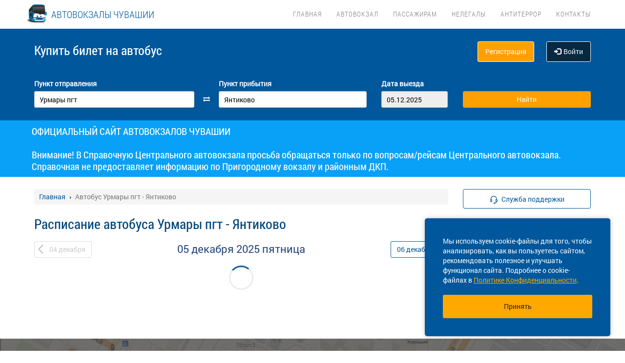

--- FILE ---
content_type: text/css
request_url: https://vokzal21.ru/localdata/tmp/css_general/general-1745466086.css
body_size: 37501
content:
/*! jQuery UI - v1.10.4 - 2014-09-05* http://jqueryui.com* Includes: jquery.ui.core.css, jquery.ui.datepicker.css, jquery.ui.theme.css* To view and modify this theme, visit http://jqueryui.com/themeroller/?ffDefault=Lucida%20Grande%2CLucida%20Sans%2CArial%2Csans-serif&fwDefault=bold&fsDefault=1.1em&cornerRadius=5px&bgColorHeader=5c9ccc&bgTextureHeader=gloss_wave&bgImgOpacityHeader=55&borderColorHeader=4297d7&fcHeader=ffffff&iconColorHeader=d8e7f3&bgColorContent=fcfdfd&bgTextureContent=inset_hard&bgImgOpacityContent=100&borderColorContent=a6c9e2&fcContent=222222&iconColorContent=469bdd&bgColorDefault=dfeffc&bgTextureDefault=glass&bgImgOpacityDefault=85&borderColorDefault=c5dbec&fcDefault=2e6e9e&iconColorDefault=6da8d5&bgColorHover=d0e5f5&bgTextureHover=glass&bgImgOpacityHover=75&borderColorHover=79b7e7&fcHover=1d5987&iconColorHover=217bc0&bgColorActive=f5f8f9&bgTextureActive=inset_hard&bgImgOpacityActive=100&borderColorActive=79b7e7&fcActive=e17009&iconColorActive=f9bd01&bgColorHighlight=fbec88&bgTextureHighlight=flat&bgImgOpacityHighlight=55&borderColorHighlight=fad42e&fcHighlight=363636&iconColorHighlight=2e83ff&bgColorError=fef1ec&bgTextureError=glass&bgImgOpacityError=95&borderColorError=cd0a0a&fcError=cd0a0a&iconColorError=cd0a0a&bgColorOverlay=aaaaaa&bgTextureOverlay=flat&bgImgOpacityOverlay=0&opacityOverlay=30&bgColorShadow=aaaaaa&bgTextureShadow=flat&bgImgOpacityShadow=0&opacityShadow=30&thicknessShadow=8px&offsetTopShadow=-8px&offsetLeftShadow=-8px&cornerRadiusShadow=8px* Copyright 2014 jQuery Foundation and other contributors; Licensed MIT *//* Layout helpers----------------------------------*/@media (max-width: 400px) {.picker .ui-datepicker-multi .ui-datepicker-group table {width: 95%;margin: 0 13px 10px 0;table-layout: fixed;}}@media (min-width: 401px) and (max-width: 480px) {.picker .ui-datepicker-multi .ui-datepicker-group table {width: 95%;margin: 0 13px 10px 10px;table-layout: fixed;}}@media (max-width: 480px) {.picker {overflow-x: hidden;}.picker .ui-datepicker-multi .ui-datepicker-group:last-of-type {padding-bottom: 50px;}.noborder>thead>tr>th{border: none !important;}.picker .ui-datepicker-group:first-of-type{margin-top: 80px;}.picker .ui-datepicker-next, .picker .ui-datepicker-prev{display: none !important;}.picker .ui-state-default,.ui-widget-content .ui-state-default,.ui-widget-header .ui-state-default {border: none !important;background: white !important;font-weight: 100 !important;color: black !important;}.ui-datepicker td span,.ui-datepicker td a {display: block;text-decoration: none;width: 16px;height: 14px;font-family: Roboto;font-size: 16px;font-weight: normal;font-style: normal;font-stretch: normal;line-height: 1;letter-spacing: normal;text-align: center;color: #424543;}.table > thead > tr > th {border: none;}.inside:before {content: "";border-bottom: 1px solid #ededed;position: absolute;bottom: 0;width: 84%;left: 22px;}.table thead::after {width: 84%;border-bottom: 1px solid #ededed;margin: 53px 0 0 33px;position: fixed;z-index: 14;}.picker .ui-datepicker thead:after {content: '';position: absolute;width: 100%;border-bottom: 1px solid red;}.picker .ui-datepicker-inline {display: initial !important;}.picker .ui-datepicker-inline .ui-datepicker-year {display: none;}.picker .ui-datepicker-inline #ui-datepicker-div {width: auto;}#ui-datepicker-div {width: 292px;}.picker .ui-datepicker-inline .ui-state-active,.ui-widget-content .ui-state-active,.ui-widget-header .ui-state-active {background-size: 5em;top: 0;width: 32px;height: 32px;display: table-cell;border: 0 solid #00579b !important;color: #ffffff !important;background: #00579b !important;font-size: 14px;border-radius: 4px;padding: 8px 10px;vertical-align: middle;transform: translate(14px, 7px);}.inside table.table>thead>tr>th {padding: 13px;text-transform: uppercase;}.ui-state-active,.ui-widget-content .ui-state-active,.ui-widget-header .ui-state-active {border: 0 solid #00579b;color: #ffffff;background: #00579b;font-size: 14px;height: 32px;border-radius: 4px;/*padding: 8px 10px 0 8px;*/}.ui-datepicker-multi .ui-datepicker-group table {width: 95%;margin: 0 auto .4em;}.picker .ui-datepicker-multi .ui-datepicker-group table {width: 95%;table-layout: fixed;}.ui-datepicker.ui-datepicker-multi {border: none;}.ui-datepicker_div thead {display: block;}.picker .ui-datepicker thead {display: none;}.ui-datepicker .ui-datepicker-buttonpane button.ui-datepicker-current {text-indent: 0;margin: -162% 0 0 26px;float: left;border: 1px solid;width: 95px;height: 44px;font-size: 14px;font-family: Roboto;font-weight: 700;}.ui-datepicker .ui-datepicker-buttonpane button {float: right;cursor: pointer;width: auto;overflow: hidden;color: #00579b;font-size: 24px;background-color: #ffff;border: none;text-indent: -9999px;}.ui-datepicker .ui-datepicker-buttonpane button::after {content: 'x';position: absolute;top: -9px;left: 91%;color: #00579b;text-indent: 0;}.ui-datepicker .ui-datepicker-buttonpane button.ui-datepicker-current {float: left;}.picker .ui-datepicker .ui-datepicker-title {text-align: center;width: 100%;font-size: 20px;height: 16px;font-family: Roboto;font-weight: normal;font-style: normal;font-stretch: normal;line-height: 1;letter-spacing: normal;color: #424543;margin: 21px 0 0 0;z-index: -1;}.ui-datepicker .ui-datepicker-title {text-align: center;width: 100%;font-size: 16px;height: 16px;font-family: Roboto;font-weight: normal;font-style: normal;font-stretch: normal;line-height: 1;letter-spacing: normal;color: #424543;margin: 24px 0 24px 0;}.picker .ui-datepicker .ui-datepicker-header {position: relative;padding: .2em 0;background: #ffffff;color: #424543;border: none;height: 58px;}.picker .ui-datepicker .ui-datepicker-header .ui-datepicker-prev::before {display: none;}.picker .ui-datepicker .ui-datepicker-header .ui-datepicker-next::after {display: none;}.ui-datepicker .ui-datepicker-header .ui-datepicker-prev::before {content: '>';top: 28px;position: absolute;left: 26px;color: #00579b;cursor: pointer;}.ui-datepicker .ui-datepicker-prev,.ui-datepicker .ui-datepicker-next {position: absolute;top: 8px;width: 1.8em;margin-left: -1px;z-index: 2;border: none;}.picker .ui-datepicker-inline .ui-state-default,.ui-widget-content .ui-state-default,.ui-widget-header .ui-state-default {margin: 19px 21px 0 12px;}.ui-datepicker-inline .ui-state-default,.ui-widget-content .ui-state-default,.ui-widget-header .ui-state-default {margin: 19px 21px 0 0;}.ui-datepicker .ui-datepicker-next {right: 14px;/* top: 20px; */border: none;margin: 18px 0 0 0;}.picker .ui-datepicker table {width: 92%;font-size: .9em;border-collapse: collapse;margin: 0 13px 10px 10px;}.picker .ui-datepicker td {border: 0;padding: 3px 3px 3px 0;font-size: 16px;}.body-no-overflow {overflow: hidden !important;position: fixed;}}.ui-datepicker .ui-datepicker-next {right: 14px;top: 20px;border: none;margin: 37px 0 0 245px;}.ui-datepicker td span,.ui-datepicker td a {display: inline-table;text-decoration: none;width: 39px;height: 19px;font-family: Roboto;font-size: 14px;font-weight: normal;font-style: normal;font-stretch: normal;line-height: 1;letter-spacing: normal;text-align: center;padding: 8px 9px 10px 8px;margin: 12px 0 0 0;padding: 8px 9px 10px 8px;color: #424543;}.picker .ui-state-default,.ui-widget-content .ui-state-default,.ui-widget-header .ui-state-default {text-align: center;padding: 2px 10px 2px 10px;}.ui-state-default,.ui-widget-content .ui-state-default,.ui-widget-header .ui-state-default {text-align: center;padding: 10px 24px 24px 12px;}.ui-state-active,.ui-widget-content .ui-state-active,.ui-widget-header .ui-state-active {color: #ffffff;background: #00579b;font-size: 14px;height: 19px;width: 32px;display: table-cell;border-radius: 4px;padding: 8px;}@media (max-width: 480px) {.ui-state-active,.ui-widget-content .ui-state-active,.ui-widget-header .ui-state-active{transform: translate(4px, 7px);}}@media (min-width: 481px) {.ui-state-active,.ui-widget-content .ui-state-active,.ui-widget-header .ui-state-active{transform: translate(3px, 3px);}}.ui-datepicker-multi .ui-datepicker-group table {width: 95%;margin: 0 auto 4em;}.ui-state-highlight,.ui-widget-content .ui-state-highlight,.ui-widget-header .ui-state-highlight {}.ui-datepicker .ui-datepicker-buttonpane button {float: right;margin: .5em .2em .4em;cursor: pointer;padding: .2em .6em .3em .6em;width: auto;overflow: visible;}.ui-datepicker .ui-datepicker-buttonpane button.ui-datepicker-current {float: left;}#ui-datepicker-div {width: 300px;margin-top: 4px;border-radius: 4px;}.ui-datepicker-multi .ui-datepicker-group {float: left;}.ui-datepicker .ui-datepicker-title {text-align: center;margin: 5px 0 2px;width: 100%;font-size: 16px;height: 16px;font-family: Roboto;font-weight: normal;font-style: normal;font-stretch: normal;line-height: 1;letter-spacing: normal;color: #424543;}.ui-datepicker .ui-datepicker-header .ui-datepicker-next::after {position: absolute;content: url("/template/img/dateArrow.svg");transform: rotate(180deg);cursor: pointer;margin: -36px 0 0 -2px;left: 0;}.ui-datepicker .ui-datepicker-header .ui-datepicker-prev::before {content: url("/template/img/dateArrow.svg");top: 5px;position: absolute;left: 26px;cursor: pointer;}.ui-helper-hidden {display: none;}.ui-helper-hidden-accessible {border: 0;clip: rect(0 0 0 0);height: 1px;margin: -1px;overflow: hidden;padding: 0;position: absolute;width: 1px;}.ui-helper-reset {margin: 0;padding: 0;border: 0;outline: 0;line-height: 1.3;text-decoration: none;font-size: 100%;list-style: none;}.ui-helper-clearfix:before,.ui-helper-clearfix:after {content: "";display: table;border-collapse: collapse;}.ui-helper-clearfix:after {clear: both;}.ui-helper-clearfix {min-height: 0; /* support: IE7 */}.ui-helper-zfix {width: 100%;height: 100%;top: 0;left: 0;position: absolute;opacity: 0;filter:Alpha(Opacity=0);}.ui-front {z-index: 100;}/* Interaction Cues----------------------------------*/.ui-state-disabled {cursor: default !important;}/* Icons----------------------------------*//* states and images */.ui-icon {display: block;text-indent: -99999px;overflow: hidden;background-repeat: no-repeat;}/* Misc visuals----------------------------------*//* Overlays */.ui-widget-overlay {position: fixed;top: 0;left: 0;width: 100%;height: 100%;}.ui-datepicker {width: 17em;padding: .2em .2em 0;display: none;}.ui-datepicker .ui-datepicker-header {position: relative;padding: .2em 0;background: #ffffff;color: #424543;border: none;margin-top: 10px;}.ui-datepicker .ui-datepicker-prev,.ui-datepicker .ui-datepicker-next {position: absolute;top: 2px;width: 1.8em;z-index: 2;border: none;}.ui-datepicker .ui-datepicker-prev {padding: 24px 0 0 16px;}.ui-datepicker .ui-datepicker-prev span,.ui-datepicker .ui-datepicker-next span {background-image: none;display: none;z-index: 2;position: absolute;left: 62%;margin-left: -10px;top: 36%;margin-top: -8px;}.ui-datepicker .ui-datepicker-title select {font-size: 1em;margin: 1px 0;}.picker .ui-datepicker table {width: 92%;font-size: .9em;border-collapse: collapse;margin: 0 13px 10px 10px;}.ui-datepicker table{width: 92%;font-size: .9em;border-collapse: collapse;margin: 0 13px 20px 10px;table-layout: fixed;}.ui-datepicker th {padding: .7em .3em;text-align: center;font-weight: 500;border: 0;text-transform: uppercase;font-size: 12px;color: #a7a7a7;}.ui-datepicker td {border: 0;padding: 1px;}.picker .ui-datepicker td {border: 0;padding: 3px 3px 3px 0;font-size: 16px;}.ui-datepicker .ui-datepicker-buttonpane {background-image: none;margin: .7em 0 0 0;padding: 0 .2em;border-left: 0;border-right: 0;border-bottom: 0;}/* with multiple calendars */.ui-datepicker.ui-datepicker-multi {background-color:white;width: auto;}.ui-datepicker-multi-2 .ui-datepicker-group {width: 50%;}.ui-datepicker-multi-3 .ui-datepicker-group {width: 33.3%;}.ui-datepicker-multi-4 .ui-datepicker-group {width: 25%;}.ui-datepicker-multi .ui-datepicker-group-last .ui-datepicker-header,.ui-datepicker-multi .ui-datepicker-group-middle .ui-datepicker-header {border-left-width: 0;}.ui-datepicker-multi .ui-datepicker-buttonpane {clear: left;}.ui-datepicker-row-break {clear: both;width: 100%;font-size: 0;}/* RTL support */.ui-datepicker-rtl {direction: rtl;}.ui-datepicker-rtl .ui-datepicker-prev {right: 2px;left: auto;}.ui-datepicker-rtl .ui-datepicker-next {left: 2px;right: auto;border: none;}.ui-datepicker-rtl .ui-datepicker-buttonpane {clear: right;}.ui-datepicker-rtl .ui-datepicker-buttonpane button {float: left;}.ui-datepicker-rtl .ui-datepicker-buttonpane button.ui-datepicker-current,.ui-datepicker-rtl .ui-datepicker-group {float: right;}.ui-datepicker-rtl .ui-datepicker-group-last .ui-datepicker-header,.ui-datepicker-rtl .ui-datepicker-group-middle .ui-datepicker-header {border-right-width: 0;border-left-width: 1px;}/* Component containers----------------------------------*/.ui-widget {font-family: Lucida Grande,Lucida Sans,Arial,sans-serif;font-size: 1.1em;}.ui-widget .ui-widget {font-size: 1em;}.ui-widget input,.ui-widget select,.ui-widget textarea,.ui-widget button {font-family: Lucida Grande,Lucida Sans,Arial,sans-serif;font-size: 1em;}.ui-widget-content {border: 1px solid #a6c9e2;background: #fcfdfd 50% bottom;color: #222222;}.ui-widget-content a {color: #424543;}.ui-widget-header {border: 1px solid #4297d7;background: #5c9ccc 50% 50%;color: #ffffff;font-weight: bold;}.ui-widget-header a {color: #ffffff;}/* Interaction states----------------------------------*/.ui-state-default,.ui-widget-content .ui-state-default,.ui-widget-header .ui-state-default {text-align: center;}.ui-datepicker tbody{background-color: white;}.ui-datepicker thead::after{opacity: 0.3;content: '';display: inline-block;height: 1px;left: 50%;position: absolute;transform: translate(-50%,0);width: 90%;-webkit-background-clip: no-clip;-moz-background-clip: no-clip;background-color: #a7a7a7}.ui-state-default a,.ui-state-default a:link,.ui-state-default a:visited {color: #2e6e9e;text-decoration: none;}.ui-state-hover,.ui-widget-content .ui-state-hover,.ui-state-hover a,.ui-state-hover a:hover,.ui-state-hover a:link,.ui-state-hover a:visited,.ui-state-focus a,.ui-state-focus a:hover,.ui-state-focus a:link,.ui-state-focus a:visited {text-decoration: none;}:after,:before{box-sizing: unset;}/* Interaction Cues----------------------------------*/.ui-state-highlight a,.ui-widget-content .ui-state-highlight a,.ui-widget-header .ui-state-highlight a {color: #363636;}.ui-state-error,.ui-widget-content .ui-state-error,.ui-widget-header .ui-state-error {border: 1px solid #cd0a0a;background: #fef1ec url("images/ui-bg_glass_95_fef1ec_1x400.png") 50% 50% repeat-x;color: #cd0a0a;}.ui-state-error a,.ui-widget-content .ui-state-error a,.ui-widget-header .ui-state-error a {color: #cd0a0a;}.ui-state-error-text,.ui-widget-content .ui-state-error-text,.ui-widget-header .ui-state-error-text {color: #cd0a0a;}.ui-priority-primary,.ui-widget-content .ui-priority-primary,.ui-widget-header .ui-priority-primary {font-weight: bold;}.ui-priority-secondary,.ui-widget-content .ui-priority-secondary,.ui-widget-header .ui-priority-secondary {opacity: .7;filter:Alpha(Opacity=70);font-weight: normal;}.ui-state-disabled,.ui-widget-content .ui-state-disabled,.ui-widget-header .ui-state-disabled {opacity: .35;filter: Alpha(Opacity=35);background-image: none;z-index: 2;}.ui-state-disabled .ui-icon {filter:Alpha(Opacity=35); /* For IE8 - See #6059 */}/* Icons----------------------------------*//* states and images */.ui-icon {width: 16px;height: 16px;}.ui-icon,.ui-widget-content .ui-icon {background-image: url("images/ui-icons_469bdd_256x240.png");}.ui-widget-header .ui-icon {background-image: url("images/ui-icons_d8e7f3_256x240.png");}.ui-state-default .ui-icon {background-image: url("images/ui-icons_6da8d5_256x240.png");}.ui-state-hover .ui-icon,.ui-state-focus .ui-icon {background-image: url("images/ui-icons_217bc0_256x240.png");}.ui-state-active .ui-icon {background-image: url("images/ui-icons_f9bd01_256x240.png");}.ui-state-highlight .ui-icon {background-image: url("images/ui-icons_2e83ff_256x240.png");}.ui-state-error .ui-icon,.ui-state-error-text .ui-icon {background-image: url("images/ui-icons_cd0a0a_256x240.png");}/* positioning */.ui-icon-blank { background-position: 16px 16px; }.ui-icon-carat-1-n { background-position: 0 0; }.ui-icon-carat-1-ne { background-position: -16px 0; }.ui-icon-carat-1-e { background-position: -32px 0; }.ui-icon-carat-1-se { background-position: -48px 0; }.ui-icon-carat-1-s { background-position: -64px 0; }.ui-icon-carat-1-sw { background-position: -80px 0; }.ui-icon-carat-1-w { background-position: -96px 0; }.ui-icon-carat-1-nw { background-position: -112px 0; }.ui-icon-carat-2-n-s { background-position: -128px 0; }.ui-icon-carat-2-e-w { background-position: -144px 0; }.ui-icon-triangle-1-n { background-position: 0 -16px; }.ui-icon-triangle-1-ne { background-position: -16px -16px; }.ui-icon-triangle-1-e { background-position: -32px -16px; }.ui-icon-triangle-1-se { background-position: -48px -16px; }.ui-icon-triangle-1-s { background-position: -64px -16px; }.ui-icon-triangle-1-sw { background-position: -80px -16px; }.ui-icon-triangle-1-w { background-position: -96px -16px; }.ui-icon-triangle-1-nw { background-position: -112px -16px; }.ui-icon-triangle-2-n-s { background-position: -128px -16px; }.ui-icon-triangle-2-e-w { background-position: -144px -16px; }.ui-icon-arrow-1-n { background-position: 0 -32px; }.ui-icon-arrow-1-ne { background-position: -16px -32px; }.ui-icon-arrow-1-e { background-position: -32px -32px; }.ui-icon-arrow-1-se { background-position: -48px -32px; }.ui-icon-arrow-1-s { background-position: -64px -32px; }.ui-icon-arrow-1-sw { background-position: -80px -32px; }.ui-icon-arrow-1-w { background-position: -96px -32px; }.ui-icon-arrow-1-nw { background-position: -112px -32px; }.ui-icon-arrow-2-n-s { background-position: -128px -32px; }.ui-icon-arrow-2-ne-sw { background-position: -144px -32px; }.ui-icon-arrow-2-e-w { background-position: -160px -32px; }.ui-icon-arrow-2-se-nw { background-position: -176px -32px; }.ui-icon-arrowstop-1-n { background-position: -192px -32px; }.ui-icon-arrowstop-1-e { background-position: -208px -32px; }.ui-icon-arrowstop-1-s { background-position: -224px -32px; }.ui-icon-arrowstop-1-w { background-position: -240px -32px; }.ui-icon-arrowthick-1-n { background-position: 0 -48px; }.ui-icon-arrowthick-1-ne { background-position: -16px -48px; }.ui-icon-arrowthick-1-e { background-position: -32px -48px; }.ui-icon-arrowthick-1-se { background-position: -48px -48px; }.ui-icon-arrowthick-1-s { background-position: -64px -48px; }.ui-icon-arrowthick-1-sw { background-position: -80px -48px; }.ui-icon-arrowthick-1-w { background-position: -96px -48px; }.ui-icon-arrowthick-1-nw { background-position: -112px -48px; }.ui-icon-arrowthick-2-n-s { background-position: -128px -48px; }.ui-icon-arrowthick-2-ne-sw { background-position: -144px -48px; }.ui-icon-arrowthick-2-e-w { background-position: -160px -48px; }.ui-icon-arrowthick-2-se-nw { background-position: -176px -48px; }.ui-icon-arrowthickstop-1-n { background-position: -192px -48px; }.ui-icon-arrowthickstop-1-e { background-position: -208px -48px; }.ui-icon-arrowthickstop-1-s { background-position: -224px -48px; }.ui-icon-arrowthickstop-1-w { background-position: -240px -48px; }.ui-icon-arrowreturnthick-1-w { background-position: 0 -64px; }.ui-icon-arrowreturnthick-1-n { background-position: -16px -64px; }.ui-icon-arrowreturnthick-1-e { background-position: -32px -64px; }.ui-icon-arrowreturnthick-1-s { background-position: -48px -64px; }.ui-icon-arrowreturn-1-w { background-position: -64px -64px; }.ui-icon-arrowreturn-1-n { background-position: -80px -64px; }.ui-icon-arrowreturn-1-e { background-position: -96px -64px; }.ui-icon-arrowreturn-1-s { background-position: -112px -64px; }.ui-icon-arrowrefresh-1-w { background-position: -128px -64px; }.ui-icon-arrowrefresh-1-n { background-position: -144px -64px; }.ui-icon-arrowrefresh-1-e { background-position: -160px -64px; }.ui-icon-arrowrefresh-1-s { background-position: -176px -64px; }.ui-icon-arrow-4 { background-position: 0 -80px; }.ui-icon-arrow-4-diag { background-position: -16px -80px; }.ui-icon-extlink { background-position: -32px -80px; }.ui-icon-newwin { background-position: -48px -80px; }.ui-icon-refresh { background-position: -64px -80px; }.ui-icon-shuffle { background-position: -80px -80px; }.ui-icon-transfer-e-w { background-position: -96px -80px; }.ui-icon-transferthick-e-w { background-position: -112px -80px; }.ui-icon-folder-collapsed { background-position: 0 -96px; }.ui-icon-folder-open { background-position: -16px -96px; }.ui-icon-document { background-position: -32px -96px; }.ui-icon-document-b { background-position: -48px -96px; }.ui-icon-note { background-position: -64px -96px; }.ui-icon-mail-closed { background-position: -80px -96px; }.ui-icon-mail-open { background-position: -96px -96px; }.ui-icon-suitcase { background-position: -112px -96px; }.ui-icon-comment { background-position: -128px -96px; }.ui-icon-person { background-position: -144px -96px; }.ui-icon-print { background-position: -160px -96px; }.ui-icon-trash { background-position: -176px -96px; }.ui-icon-locked { background-position: -192px -96px; }.ui-icon-unlocked { background-position: -208px -96px; }.ui-icon-bookmark { background-position: -224px -96px; }.ui-icon-tag { background-position: -240px -96px; }.ui-icon-home { background-position: 0 -112px; }.ui-icon-flag { background-position: -16px -112px; }.ui-icon-calendar { background-position: -32px -112px; }.ui-icon-cart { background-position: -48px -112px; }.ui-icon-pencil { background-position: -64px -112px; }.ui-icon-clock { background-position: -80px -112px; }.ui-icon-disk { background-position: -96px -112px; }.ui-icon-calculator { background-position: -112px -112px; }.ui-icon-zoomin { background-position: -128px -112px; }.ui-icon-zoomout { background-position: -144px -112px; }.ui-icon-search { background-position: -160px -112px; }.ui-icon-wrench { background-position: -176px -112px; }.ui-icon-gear { background-position: -192px -112px; }.ui-icon-heart { background-position: -208px -112px; }.ui-icon-star { background-position: -224px -112px; }.ui-icon-link { background-position: -240px -112px; }.ui-icon-cancel { background-position: 0 -128px; }.ui-icon-plus { background-position: -16px -128px; }.ui-icon-plusthick { background-position: -32px -128px; }.ui-icon-minus { background-position: -48px -128px; }.ui-icon-minusthick { background-position: -64px -128px; }.ui-icon-close { background-position: -80px -128px; }.ui-icon-closethick { background-position: -96px -128px; }.ui-icon-key { background-position: -112px -128px; }.ui-icon-lightbulb { background-position: -128px -128px; }.ui-icon-scissors { background-position: -144px -128px; }.ui-icon-clipboard { background-position: -160px -128px; }.ui-icon-copy { background-position: -176px -128px; }.ui-icon-contact { background-position: -192px -128px; }.ui-icon-image { background-position: -208px -128px; }.ui-icon-video { background-position: -224px -128px; }.ui-icon-script { background-position: -240px -128px; }.ui-icon-alert { background-position: 0 -144px; }.ui-icon-info { background-position: -16px -144px; }.ui-icon-notice { background-position: -32px -144px; }.ui-icon-help { background-position: -48px -144px; }.ui-icon-check { background-position: -64px -144px; }.ui-icon-bullet { background-position: -80px -144px; }.ui-icon-radio-on { background-position: -96px -144px; }.ui-icon-radio-off { background-position: -112px -144px; }.ui-icon-pin-w { background-position: -128px -144px; }.ui-icon-pin-s { background-position: -144px -144px; }.ui-icon-play { background-position: 0 -160px; }.ui-icon-pause { background-position: -16px -160px; }.ui-icon-seek-next { background-position: -32px -160px; }.ui-icon-seek-prev { background-position: -48px -160px; }.ui-icon-seek-end { background-position: -64px -160px; }.ui-icon-seek-start { background-position: -80px -160px; }/* ui-icon-seek-first is deprecated, use ui-icon-seek-start instead */.ui-icon-seek-first { background-position: -80px -160px; }.ui-icon-stop { background-position: -96px -160px; }.ui-icon-eject { background-position: -112px -160px; }.ui-icon-volume-off { background-position: -128px -160px; }.ui-icon-volume-on { background-position: -144px -160px; }.ui-icon-power { background-position: 0 -176px; }.ui-icon-signal-diag { background-position: -16px -176px; }.ui-icon-signal { background-position: -32px -176px; }.ui-icon-battery-0 { background-position: -48px -176px; }.ui-icon-battery-1 { background-position: -64px -176px; }.ui-icon-battery-2 { background-position: -80px -176px; }.ui-icon-battery-3 { background-position: -96px -176px; }.ui-icon-circle-plus { background-position: 0 -192px; }.ui-icon-circle-minus { background-position: -16px -192px; }.ui-icon-circle-close { background-position: -32px -192px; }.ui-icon-circle-triangle-e { background-position: -48px -192px; }.ui-icon-circle-triangle-s { background-position: -64px -192px; }.ui-icon-circle-triangle-w { background-position: -80px -192px; }.ui-icon-circle-triangle-n { background-position: -96px -192px; }.ui-icon-circle-arrow-e { background-position: -112px -192px; }.ui-icon-circle-arrow-s { background-position: -128px -192px; }.ui-icon-circle-arrow-w { background-position: -144px -192px; }.ui-icon-circle-arrow-n { background-position: -160px -192px; }.ui-icon-circle-zoomin { background-position: -176px -192px; }.ui-icon-circle-zoomout { background-position: -192px -192px; }.ui-icon-circle-check { background-position: -208px -192px; }.ui-icon-circlesmall-plus { background-position: 0 -208px; }.ui-icon-circlesmall-minus { background-position: -16px -208px; }.ui-icon-circlesmall-close { background-position: -32px -208px; }.ui-icon-squaresmall-plus { background-position: -48px -208px; }.ui-icon-squaresmall-minus { background-position: -64px -208px; }.ui-icon-squaresmall-close { background-position: -80px -208px; }.ui-icon-grip-dotted-vertical { background-position: 0 -224px; }.ui-icon-grip-dotted-horizontal { background-position: -16px -224px; }.ui-icon-grip-solid-vertical { background-position: -32px -224px; }.ui-icon-grip-solid-horizontal { background-position: -48px -224px; }.ui-icon-gripsmall-diagonal-se { background-position: -64px -224px; }.ui-icon-grip-diagonal-se { background-position: -80px -224px; }/* Misc visuals----------------------------------*//* Corner radius */.ui-corner-all,.ui-corner-bottom,.ui-corner-left,.ui-corner-bl {border-bottom-left-radius: 5px;}.ui-corner-all,.ui-corner-bottom,.ui-corner-right,.ui-corner-br {border-bottom-right-radius: 5px;}/* Overlays */.ui-widget-overlay {background: #aaaaaa url("images/ui-bg_flat_0_aaaaaa_40x100.png") 50% 50% repeat-x;opacity: .3;filter: Alpha(Opacity=30);}.ui-widget-shadow {margin: -8px 0 0 -8px;padding: 8px;background: #aaaaaa url("images/ui-bg_flat_0_aaaaaa_40x100.png") 50% 50% repeat-x;opacity: .3;filter: Alpha(Opacity=30);border-radius: 8px;}body.compensate-for-scrollbar {overflow: hidden;}.fancybox-active {height: auto;}.fancybox-is-hidden {left: -9999px;margin: 0;position: absolute !important;top: -9999px;visibility: hidden;}.fancybox-container {-webkit-backface-visibility: hidden;height: 100%;left: 0;outline: none;position: fixed;-webkit-tap-highlight-color: transparent;top: 0;touch-action: manipulation;transform: translateZ(0);width: 100%;z-index: 99992;}.fancybox-container * {box-sizing: border-box;}.fancybox-outer,.fancybox-inner,.fancybox-bg,.fancybox-stage {bottom: 0;left: 0;position: absolute;right: 0;top: 0;}.fancybox-outer {-webkit-overflow-scrolling: touch;overflow-y: auto;}.fancybox-bg {background: rgb(30, 30, 30);opacity: 0;transition-duration: inherit;transition-property: opacity;transition-timing-function: cubic-bezier(.47, 0, .74, .71);}.fancybox-is-open .fancybox-bg {opacity: .9;transition-timing-function: cubic-bezier(.22, .61, .36, 1);}.fancybox-infobar,.fancybox-toolbar,.fancybox-caption,.fancybox-navigation .fancybox-button {direction: ltr;opacity: 0;position: absolute;transition: opacity .25s ease, visibility 0s ease .25s;visibility: hidden;z-index: 99997;}.fancybox-show-infobar .fancybox-infobar,.fancybox-show-toolbar .fancybox-toolbar,.fancybox-show-caption .fancybox-caption,.fancybox-show-nav .fancybox-navigation .fancybox-button {opacity: 1;transition: opacity .25s ease 0s, visibility 0s ease 0s;visibility: visible;}.fancybox-infobar {color: #ccc;font-size: 13px;-webkit-font-smoothing: subpixel-antialiased;height: 44px;left: 0;line-height: 44px;min-width: 44px;mix-blend-mode: difference;padding: 0 10px;pointer-events: none;top: 0;-webkit-touch-callout: none;user-select: none;}.fancybox-toolbar {right: 0;top: 0;}.fancybox-stage {direction: ltr;overflow: visible;transform: translateZ(0);z-index: 99994;}.fancybox-is-open .fancybox-stage {overflow: hidden;}.fancybox-slide {-webkit-backface-visibility: hidden;/* Using without prefix would break IE11 */display: none;height: 100%;left: 0;outline: none;overflow: auto;-webkit-overflow-scrolling: touch;padding: 44px;position: absolute;text-align: center;top: 0;transition-property: transform, opacity;white-space: normal;width: 100%;z-index: 99994;}.fancybox-slide::before {content: '';display: inline-block;font-size: 0;height: 100%;vertical-align: middle;width: 0;}.fancybox-is-sliding .fancybox-slide,.fancybox-slide--previous,.fancybox-slide--current,.fancybox-slide--next {display: block;}.fancybox-slide--image {padding: 44px 0;overflow: hidden;}.fancybox-slide--image::before {display: none;}.fancybox-slide--html {padding: 6px;}.fancybox-content {background: #fff;display: inline-block;margin: 0;max-width: 100%;overflow: auto;-webkit-overflow-scrolling: touch;padding: 44px;position: relative;text-align: left;vertical-align: middle;}.fancybox-slide--image .fancybox-content {animation-timing-function: cubic-bezier(.5, 0, .14, 1);-webkit-backface-visibility: hidden;background: transparent;background-repeat: no-repeat;background-size: 100% 100%;left: 0;max-width: none;overflow: visible;padding: 0;position: absolute;top: 0;transform-origin: top left;transition-property: transform, opacity;user-select: none;z-index: 99995;}.fancybox-can-zoomOut .fancybox-content {cursor: zoom-out;}.fancybox-can-zoomIn .fancybox-content {cursor: zoom-in;}.fancybox-can-swipe .fancybox-content,.fancybox-can-pan .fancybox-content {cursor: grab;}.fancybox-is-grabbing .fancybox-content {cursor: grabbing;}.fancybox-container [data-selectable='true'] {cursor: text;}.fancybox-image,.fancybox-spaceball {background: transparent;border: 0;height: 100%;left: 0;margin: 0;max-height: none;max-width: none;padding: 0;position: absolute;top: 0;user-select: none;width: 100%;}.fancybox-spaceball {z-index: 1;}.fancybox-slide--video .fancybox-content,.fancybox-slide--map .fancybox-content,.fancybox-slide--pdf .fancybox-content,.fancybox-slide--iframe .fancybox-content {height: 100%;overflow: visible;padding: 0;width: 100%;}.fancybox-slide--video .fancybox-content {background: #000;}.fancybox-slide--map .fancybox-content {background: #e5e3df;}.fancybox-slide--iframe .fancybox-content {background: #fff;}.fancybox-video,.fancybox-iframe {background: transparent;border: 0;display: block;height: 100%;margin: 0;overflow: hidden;padding: 0;width: 100%;}/* Fix iOS */.fancybox-iframe {left: 0;position: absolute;top: 0;}.fancybox-error {background: #fff;cursor: default;max-width: 400px;padding: 40px;width: 100%;}.fancybox-error p {color: #444;font-size: 16px;line-height: 20px;margin: 0;padding: 0;}/* Buttons */.fancybox-button {background: rgba(30, 30, 30, .6);border: 0;border-radius: 0;box-shadow: none;cursor: pointer;display: inline-block;height: 44px;margin: 0;padding: 10px;position: relative;transition: color .2s;vertical-align: top;visibility: inherit;width: 44px;}.fancybox-button,.fancybox-button:visited,.fancybox-button:link {color: #ccc;}.fancybox-button:hover {color: #fff;}.fancybox-button:focus {outline: none;}.fancybox-button.fancybox-focus {outline: 1px dotted;}.fancybox-button[disabled],.fancybox-button[disabled]:hover {color: #888;cursor: default;outline: none;}/* Fix IE11 */.fancybox-button div {height: 100%;}.fancybox-button svg {display: block;height: 100%;overflow: visible;position: relative;width: 100%;}.fancybox-button svg path {fill: currentColor;stroke-width: 0;}.fancybox-button--play svg:nth-child(2),.fancybox-button--fsenter svg:nth-child(2) {display: none;}.fancybox-button--pause svg:nth-child(1),.fancybox-button--fsexit svg:nth-child(1) {display: none;}.fancybox-progress {background: #ff5268;height: 2px;left: 0;position: absolute;right: 0;top: 0;transform: scaleX(0);transform-origin: 0;transition-property: transform;transition-timing-function: linear;z-index: 99998;}/* Close button on the top right corner of html content */.fancybox-close-small {background: transparent;border: 0;border-radius: 0;color: #ccc;cursor: pointer;opacity: .8;padding: 8px;position: absolute;right: -12px;top: -44px;z-index: 401;}.fancybox-close-small:hover {color: #fff;opacity: 1;}.fancybox-slide--html .fancybox-close-small {color: currentColor;padding: 10px;right: 0;top: 0;}.fancybox-slide--image.fancybox-is-scaling .fancybox-content {overflow: hidden;}.fancybox-is-scaling .fancybox-close-small,.fancybox-is-zoomable.fancybox-can-pan .fancybox-close-small {display: none;}/* Navigation arrows */.fancybox-navigation .fancybox-button {background-clip: content-box;height: 100px;opacity: 0;position: absolute;top: calc(50% - 50px);width: 70px;}.fancybox-navigation .fancybox-button div {padding: 7px;}.fancybox-navigation .fancybox-button--arrow_left {left: 0;left: env(safe-area-inset-left);padding: 31px 26px 31px 6px;}.fancybox-navigation .fancybox-button--arrow_right {padding: 31px 6px 31px 26px;right: 0;right: env(safe-area-inset-right);}/* Caption */.fancybox-caption {background: linear-gradient(to top,rgba(0, 0, 0, .85) 0%,rgba(0, 0, 0, .3) 50%,rgba(0, 0, 0, .15) 65%,rgba(0, 0, 0, .075) 75.5%,rgba(0, 0, 0, .037) 82.85%,rgba(0, 0, 0, .019) 88%,rgba(0, 0, 0, 0) 100%);bottom: 0;color: #eee;font-size: 14px;font-weight: 400;left: 0;line-height: 1.5;padding: 75px 44px 25px 44px;pointer-events: none;right: 0;text-align: center;z-index: 99996;}@supports (padding: max(0px)) {.fancybox-caption {padding: 75px max(44px, env(safe-area-inset-right)) max(25px, env(safe-area-inset-bottom)) max(44px, env(safe-area-inset-left));}}.fancybox-caption--separate {margin-top: -50px;}.fancybox-caption__body {max-height: 50vh;overflow: auto;pointer-events: all;}.fancybox-caption a,.fancybox-caption a:link,.fancybox-caption a:visited {color: #ccc;text-decoration: none;}.fancybox-caption a:hover {color: #fff;text-decoration: underline;}/* Loading indicator */.fancybox-loading {animation: fancybox-rotate 1s linear infinite;background: transparent;border: 4px solid #888;border-bottom-color: #fff;border-radius: 50%;height: 50px;left: 50%;margin: -25px 0 0 -25px;opacity: .7;padding: 0;position: absolute;top: 50%;width: 50px;z-index: 99999;}@keyframes fancybox-rotate {100% {transform: rotate(360deg);}}/* Transition effects */.fancybox-animated {transition-timing-function: cubic-bezier(0, 0, .25, 1);}/* transitionEffect: slide */.fancybox-fx-slide.fancybox-slide--previous {opacity: 0;transform: translate3d(-100%, 0, 0);}.fancybox-fx-slide.fancybox-slide--next {opacity: 0;transform: translate3d(100%, 0, 0);}.fancybox-fx-slide.fancybox-slide--current {opacity: 1;transform: translate3d(0, 0, 0);}/* transitionEffect: fade */.fancybox-fx-fade.fancybox-slide--previous,.fancybox-fx-fade.fancybox-slide--next {opacity: 0;transition-timing-function: cubic-bezier(.19, 1, .22, 1);}.fancybox-fx-fade.fancybox-slide--current {opacity: 1;}/* transitionEffect: zoom-in-out */.fancybox-fx-zoom-in-out.fancybox-slide--previous {opacity: 0;transform: scale3d(1.5, 1.5, 1.5);}.fancybox-fx-zoom-in-out.fancybox-slide--next {opacity: 0;transform: scale3d(.5, .5, .5);}.fancybox-fx-zoom-in-out.fancybox-slide--current {opacity: 1;transform: scale3d(1, 1, 1);}/* transitionEffect: rotate */.fancybox-fx-rotate.fancybox-slide--previous {opacity: 0;transform: rotate(-360deg);}.fancybox-fx-rotate.fancybox-slide--next {opacity: 0;transform: rotate(360deg);}.fancybox-fx-rotate.fancybox-slide--current {opacity: 1;transform: rotate(0deg);}/* transitionEffect: circular */.fancybox-fx-circular.fancybox-slide--previous {opacity: 0;transform: scale3d(0, 0, 0) translate3d(-100%, 0, 0);}.fancybox-fx-circular.fancybox-slide--next {opacity: 0;transform: scale3d(0, 0, 0) translate3d(100%, 0, 0);}.fancybox-fx-circular.fancybox-slide--current {opacity: 1;transform: scale3d(1, 1, 1) translate3d(0, 0, 0);}/* transitionEffect: tube */.fancybox-fx-tube.fancybox-slide--previous {transform: translate3d(-100%, 0, 0) scale(.1) skew(-10deg);}.fancybox-fx-tube.fancybox-slide--next {transform: translate3d(100%, 0, 0) scale(.1) skew(10deg);}.fancybox-fx-tube.fancybox-slide--current {transform: translate3d(0, 0, 0) scale(1);}/* Styling for Small-Screen Devices */@media all and (max-height: 576px) {.fancybox-slide {padding-left: 6px;padding-right: 6px;}.fancybox-slide--image {padding: 6px 0;}.fancybox-close-small {right: -6px;}.fancybox-slide--image .fancybox-close-small {background: #4e4e4e;color: #f2f4f6;height: 36px;opacity: 1;padding: 6px;right: 0;top: 0;width: 36px;}.fancybox-caption {padding-left: 12px;padding-right: 12px;}@supports (padding: max(0px)) {.fancybox-caption {padding-left: max(12px, env(safe-area-inset-left));padding-right: max(12px, env(safe-area-inset-right));}}}

--- FILE ---
content_type: text/css
request_url: https://vokzal21.ru/localdata/template/css/vokzal_dop.css?1764906632
body_size: 3972
content:
/*.search-menu {
    background-color: #ffd400;
    background: #ffd400;
    background-image: #ffd400;
}

.formbtn {
    background-color: rgba(155, 143, 1, 0.7);
    border-top: 4px solid #ffd400;
}

.formm {
    background-color: rgba(155, 143, 1, 0.7);
}

.bottom-line {
    border-top: 4px solid #ffd400;
}*/
.banner-form select {
    /* color: #fff; */
    color:#000;
    padding: 5px 10px;
}

select.form-control {
    padding: 5px;
}

h2.post-title {
    font-size: 22px;
    margin:0px;
}


h2.post-title a {
    font-size: 22px;
    font-family:  RobotoCondensed_Light;
}

.post-date {
    color:#01467c;
    margin-bottom:20px;
}

.popular-routes-items-list {
    font-size: 0;
    vertical-align: top;
    margin-left: -15px;
    margin-right: -15px;
}
@media (max-width: 991px) {
    .popular-routes-items-list {
        margin-left: -10px;
        margin-right: -10px;
    }
}
.popular-routes-item-wr {
    width: 33.33%;
    display: inline-block;
    font-size: 16px;
    padding: 15px;
}
@media (max-width: 991px) {
    .popular-routes-item-wr {
        padding: 10px;
        width: 50%;
    }
}
@media (max-width: 600px) {
    .popular-routes-item-wr {
        width: 100%;
    }
}
.popular-routes-item {
    display: block;
    height: 218px;
    background-size: cover;
    background-position: 50% 50%;
    border: 0;
    border-radius: 5px;
    position: relative;
    transform: translate3d(0, 0, 0);
    transition: .1s ease all;
}
.popular-routes-item:before {
    content: "";
    display: block;
    position: absolute;
    z-index: 1;
    left: 0;
    right: 0;
    top: 0;
    bottom: 0;
    background-image: -webkit-linear-gradient(top, rgba(0, 0, 0, 0.3) 0%, rgba(0, 0, 0, 0.6) 100%);
    background-image: -o-linear-gradient(top, rgba(0, 0, 0, 0.3) 0%, rgba(0, 0, 0, 0.6) 100%);
    background-image: linear-gradient(to bottom, rgba(0, 0, 0, 0.3) 0%, rgba(0, 0, 0, 0.6) 100%);
    background-repeat: repeat-x;
    filter: progid:DXImageTransform.Microsoft.gradient(startColorstr='#4d000000', endColorstr='#99000000', GradientType=0);
    border-radius: 5px;
}
.popular-routes-item:hover {
    box-shadow: 0 10px 25px rgba(0, 0, 0, 0.35);
    transform: translate3d(0, -8px, 0);
}

.popular-routes-item-name {
    position: absolute;
    display: block;
    left: 20px;
    bottom: 54px;
    right: 20px;
    color: #fff;
    z-index: 2;
    font-weight: 700;
    font-size: 20px;
    line-height: 1.2;
}
.popular-routes-item-price {
    position: absolute;
    display: block;
    left: 20px;
    bottom: 22px;
    right: 20px;
    color: #fff;
    z-index: 2;
    font-weight: 400;
    font-size: 19px;
}
.pop_route_head {
    font-size: 28px;
    margin-top: 25px;
    margin-bottom: 20px;
    font-family: RobotoCondensed;
    color: #01467c;
}
.top-nav .navbar-brand div.brand-title{
    font-size: 20px !important;
}
.top-nav .nav > li > a{
    font-size: 14px;
}

@media (max-width: 1199px) {
    .top-nav .nav > li {
        margin: 0;
        line-height: 60px;
        padding: 0 5px;
    }
    .top-nav .nav > li > a{
        font-size: 12px;
    }
}

/* ������ � ��������� */

.content_header_big {
    color: #014f87;
    font-size: 21px;
    display: block;
    padding-top: 15px;
}

.content_header_small {
    color: #014f87;
    font-size: 18px;
    display: block;
    padding-top: 10px;
}

.content_text_red {
    color: red;
}

.content_paragraph {
    margin: 10px 0;
    padding: 10px;
    border-left: 3px solid #014f87;
    background-color: #ebebeb;
}

.content_iframe_container {
    overflow: hidden;
    padding-top: 56.25%;
    position: relative;
}

@media (max-width: 576px) {
    .content_iframe_container {
        overflow: hidden;
        padding-top: 100%;
        position: relative;
    }
}

.content_iframe_container iframe {
    border: 0;
    height: 100%;
    left: 0;
    position: absolute;
    top: 0;
    width: 100%;
}

.content_table_padding td {
    padding: 4px;
}

@media (max-width: 768px) {
    .content_table_scroll {
        overflow: scroll;
    }
}

--- FILE ---
content_type: application/javascript
request_url: https://vokzal21.ru/localdata/template/js/custom.js
body_size: 1073
content:
/**
 * Created by stanislav on 16.05.17.
 */


(function(w){
    var q=[
        ['setContext', 'TL-INT-avtovas', 'ru']
    ];
    var t=w.travelline=(w.travelline||{}),ti=t.integration=(t.integration||{});ti.__cq=ti.__cq?ti.__cq.concat(q):q;
    if (!ti.__loader){ti.__loader=true;var d=w.document,p=d.location.protocol,s=d.createElement('script');s.type='text/javascript';s.async=true;s.src=(p=='https:'?p:'http:')+'//ibe.tlintegration.com/integration/loader.js';(d.getElementsByTagName('head')[0]||d.getElementsByTagName('body')[0]).appendChild(s);}
})(window);

(function(w){
        var q=[
            ['setContext', 'TL-INT-avtovas', 'ru'],
            ['embed', 'booking-form', {container: 'tl-booking-form'}]
        ];
        var t=w.travelline=(w.travelline||{}),ti=t.integration=(t.integration||{});ti.__cq=ti.__cq?ti.__cq.concat(q):q;
        if (!ti.__loader){ti.__loader=true;var d=w.document,p=d.location.protocol,s=d.createElement('script');s.type='text/javascript';s.async=true;s.src=(p=='https:'?p:'http:')+'//ibe.tlintegration.com/integration/loader.js';(d.getElementsByTagName('head')[0]||d.getElementsByTagName('body')[0]).appendChild(s);}
})(window);
